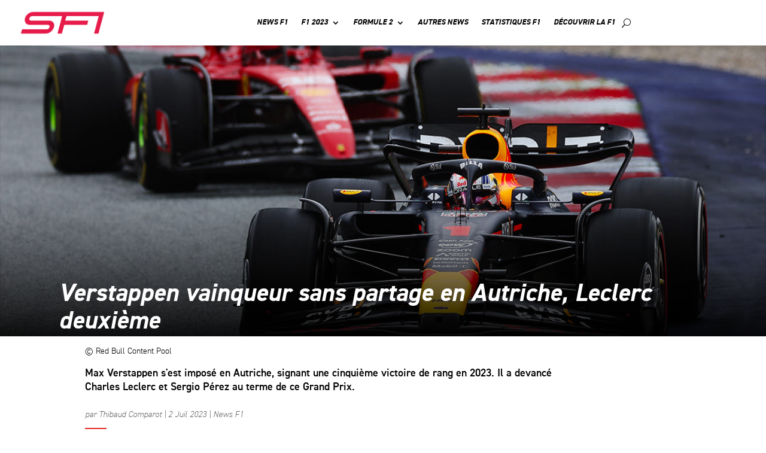

--- FILE ---
content_type: text/html; charset=utf-8
request_url: https://www.google.com/recaptcha/api2/aframe
body_size: 267
content:
<!DOCTYPE HTML><html><head><meta http-equiv="content-type" content="text/html; charset=UTF-8"></head><body><script nonce="IWMMkqX5dItLSCeEcRV4gQ">/** Anti-fraud and anti-abuse applications only. See google.com/recaptcha */ try{var clients={'sodar':'https://pagead2.googlesyndication.com/pagead/sodar?'};window.addEventListener("message",function(a){try{if(a.source===window.parent){var b=JSON.parse(a.data);var c=clients[b['id']];if(c){var d=document.createElement('img');d.src=c+b['params']+'&rc='+(localStorage.getItem("rc::a")?sessionStorage.getItem("rc::b"):"");window.document.body.appendChild(d);sessionStorage.setItem("rc::e",parseInt(sessionStorage.getItem("rc::e")||0)+1);localStorage.setItem("rc::h",'1768978058099');}}}catch(b){}});window.parent.postMessage("_grecaptcha_ready", "*");}catch(b){}</script></body></html>

--- FILE ---
content_type: application/javascript
request_url: https://secteurf1.fr/wp-content/plugins/supreme-modules-pro-for-divi/includes/modules/AdvancedTabs/frontend.min.js?ver=4.9.26
body_size: 824
content:
window.addEventListener("load", () => { let e = document.querySelectorAll(".dsm-advanced-tabs-container"), t = t => { let { tabs: a, index: s, tabsContent: i, animationName: n, innerAnimationName: r, currentTabId: l, deepLink: c, container: o } = t, d = i[s].querySelector(".dsm-inner-content-wrapper"); i.forEach((e, t) => { d.classList.remove(`${r}`), e.classList.remove("dsm-active", `${n}`), a[t].classList.remove("dsm-active", `${n}`) }), e.forEach(e => { e && e.classList.remove("dsm-active-deep-link") }), a[s].classList.add("dsm-active"), i[s].classList.add("dsm-active", `${n}`), d.classList.add("animated", r), c && (location.hash = l, location.hash.substring(1) === l && o.classList.add("dsm-active-deep-link")) }; e.forEach((e, a) => { let s = e.querySelectorAll(".dsm-tab"), i = e.querySelectorAll(".dsm-content-wrapper"), n = e.dataset.trigger, r = e.dataset.animation, l = e.dataset.inner_animation, c = "on" === e.dataset.deep_link; s.forEach((a, o) => { let d = a.querySelector(".dsm-title"), m = null != d ? d.innerText.toLowerCase().replaceAll(" ", "-") : ""; "" !== location.hash && ("" === location.hash || e.classList.contains("dsm-active-deep-link")) || (s[0].classList.add("dsm-active"), i[0].classList.add("dsm-active", `${r}`), i[0].querySelector(".dsm-inner-content-wrapper").classList.add("animated", l)); let h = { tabs: s, index: o, deepLink: c, tabsContent: i, animationName: r, innerAnimationName: l, currentTabId: m, container: e }; c && "" !== location.hash && m === location.hash.substring(1) && t(h), a.addEventListener("click", () => { "click" === n && t(h) }), a.addEventListener("mouseover", () => { "hover" === n && t(h) }) }) }), jQuery(function (e) { let t = document.querySelectorAll(".dsm-advanced-tabs-container"); t.forEach((e, t) => { let a = e.dataset.image_lightbox, s = e.querySelectorAll(".dsm-advanced-tabs-content-wrapper .dsm-image"); "off" !== a && s.forEach((e, t) => { let a = e.querySelector("img"), s = a.getAttribute("src"); jQuery(a).magnificPopup({ items: { src: s }, removalDelay: 500, type: "image" }) }) }) }); let a = document.querySelectorAll(".dsm-advanced-tabs-container"); a.forEach((e, t) => { let a = e.dataset.deep_link, s = e.querySelectorAll(".dsm-tab"); e.dataset.stick_tab; let i = e.dataset.auto_scroll_mobile; "on" === a && s.forEach((t, a) => { let s = window.location.hash; t.classList.contains(s.substring(1)) && e.scrollIntoView({ behavior: "smooth" }) }), s.forEach((t, a) => { "off" !== i && 768 >= jQuery(window).width() && t.addEventListener("click", () => { e.style.scrollMarginTop = "10px", e.scrollIntoView({ behavior: "smooth", block: "start" }) }) }) }) });